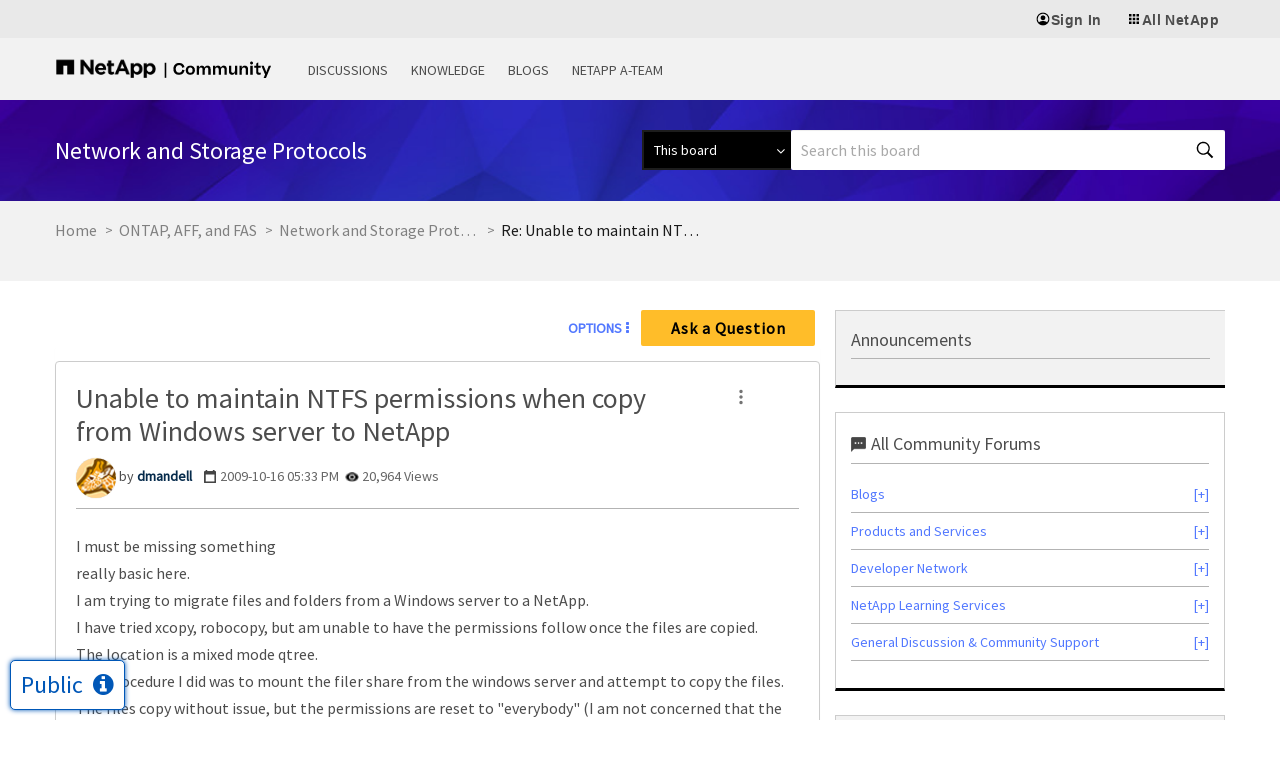

--- FILE ---
content_type: application/x-javascript;charset=utf-8
request_url: https://sometrics.netapp.com/id?d_visid_ver=5.5.0&d_fieldgroup=A&mcorgid=1D6F34B852784AA40A490D44%40AdobeOrg&mid=82323920009212845163029258396627909416&ts=1769023932350
body_size: -44
content:
{"mid":"82323920009212845163029258396627909416"}